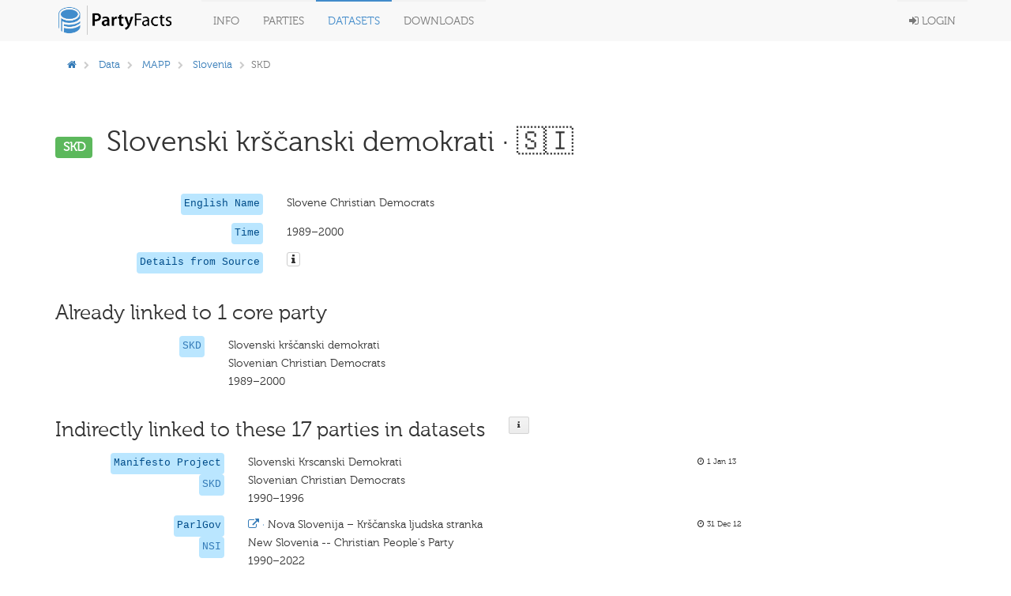

--- FILE ---
content_type: text/html; charset=utf-8
request_url: https://partyfacts.herokuapp.com/data/partyall/32875/
body_size: 22516
content:
<!DOCTYPE html PUBLIC "-//W3C//DTD XHTML 1.0 Transitional//EN" "http://www.w3.org/TR/xhtml1/DTD/xhtml1-transitional.dtd">
<html lang='en'>

<head>
  <meta charset='utf-8' />
  <title>
    

PF · SKD (mapp)


  </title>
  <meta content='width=device-width, initial-scale=1.0' name='viewport' />
  <meta content='' name='description' />
  <meta content='' name='author' />
  <!-- Le styles -->
  <link href='/static/bower_components/bootstrap/dist/css/bootstrap.min.css' rel='stylesheet' />
  <style type='text/css'>
    /*<![CDATA[*/
    body {
      min-height: 2000px;
      padding-top: 70px;
      padding-bottom: 40px;
    }

    /*]]>*/
  </style>
  <link href='/static/bower_components/font-awesome/css/font-awesome.min.css' rel='stylesheet' />
  <link href='/static/bower_components/select2/select2.css' rel='stylesheet' />
  <link href='/static/css/gh-buttons.css' rel='stylesheet' />
  <link href='/static/bower_components/toastr/toastr.min.css' rel='stylesheet' />
  <link href='/static/css/application.min.css?v=103' rel='stylesheet' />
  <link rel='alternate' type='application/rss+xml' title='Party Facts News' href="/documentation/news/feed/" />
  <script src='/static/bower_components/jquery/dist/jquery.min.js'></script>
  <script src='/static/bower_components/bootstrap/dist/js/bootstrap.min.js'></script>
  <script src='/static/bower_components/select2/select2.min.js'></script>
  <script src='/static/bower_components/listjs/dist/list.min.js'></script>
  <script src='/static/bower_components/list.pagination.js/dist/list.pagination.min.js'></script>
  <script src='/static/bower_components/spinjs/spin.js'></script>
  <script src='/static/bower_components/bootbox/bootbox.js'></script>
  <script src='/static/bower_components/toastr/toastr.min.js'></script>
  <script src='/static/javascript/application.min.js?v=106'></script>
</head>

<body>
  <div class='navbar navbar-default navbar-fixed-top' role='navigation'>
    <div class='container'>
      <div class='navbar-header'>
        <button class='navbar-toggle' data-toggle='collapse' type='button' data-target='.navbar-collapse'>
          <span class='sr-only'>Toggle navigation</span>
          <span class='icon-bar'></span>
          <span class='icon-bar'></span>
          <span class='icon-bar'></span>
        </button>
        <a class='navbar-brand' href='/'>
          <img class='main-logo' src='/static/assets/logo.png' alt='Party codes' />
        </a>
      </div>
      <div class='navbar-collapse collapse'>
        <ul class='nav navbar-nav'>
          <li class='dropdown'>
            <a class='dropdown-toggle' data-toggle='dropdown' href='#'>
              Info
            </a>
            <ul class='dropdown-menu pull-right'>
              <li>
                <a href='/documentation/about/'>About</a>
              </li>
              <li>
                <a href='/documentation/news/'>News</a>
              </li>
              <li>
                <a href='/documentation/faq/'>FAQ</a>
              </li>
              <li>
                <a href='/documentation/datasets/'>Datasets</a>
              </li>
              <li>
                <a href='/documentation/codebook/'>Codebook</a>
              </li>
            </ul>
          </li>
          <li>
            <a href='/data/partycodes/'>
              Parties
            </a>
          </li>
          <li>
            <a href='/data/'>
              Datasets
            </a>
          </li>
          <li>
            <a href='/download/'>
              Downloads
            </a>
          </li>
          
          <li>
            <div id='spinner'></div>
          </li>
        </ul>
        <ul class='nav navbar-nav navbar-right'>
          
          <li>
            <a href='/accounts/login/'>
              <i class='fa fa-sign-in'></i>
              Login
            </a>
          </li>
          
        </ul>
      </div>
    </div>
  </div>

  <div class='container'>
    

  </div>

  <div class='container'>
    
<div class='row'>
  <div class='col-sm-12'>
    
<div class='row'>
  <div class='col-sm-9'>
    <ol class='breadcrumb'>
      <li>
        <a href='/'>
          <i class='fa fa-home'></i>
        </a>
      </li>
      
      <li>
        <a href='/data/'>Data</a>
      </li>
      
      
      <li>
        
        <a href='/data/mapp/'>MAPP</a>
        
      </li>
      
      
      <li>
        
        <a href='/data/mapp/?country=SVN'>Slovenia</a>
        
      </li>
      
      
      
      
      <li class='active'>SKD</li>
      
      
      
    </ol>
  </div>
  <div class='col-sm-3'>
    
  </div>
</div>

<div class='row page-header'>
  <div class='col-sm-12'>
    <h1>
      <span class='label label-success h1-badge'>SKD</span>
      Slovenski krščanski demokrati
      
      &middot; 🇸🇮
      
    </h1>
  </div>
</div>
<div class='row'>
  <div class='col-sm-12'>
    

<div class='row sep-bottom'>
  <div class='col-sm-3'>
    <div class='pull-right'>
      
      <code class='pull-right'>
        
        English Name
        
      </code>
    </div>
  </div>
  <div class='col-sm-7'>
    
    
    Slovene Christian Democrats
    
    
    
    
  </div>
  <div class='col-sm-2'>
    <span class='lemph2'>
      
      
    </span>
  </div>
</div>

    
    

<div class='row sep-bottom'>
  <div class='col-sm-3'>
    <div class='pull-right'>
      
      <code class='pull-right'>
        
        Time
        
      </code>
    </div>
  </div>
  <div class='col-sm-7'>
    
    
    1989–2000
    
    
    
    
  </div>
  <div class='col-sm-2'>
    <span class='lemph2'>
      
      
    </span>
  </div>
</div>

    
    
    
    
    

<div class='row sep-bottom'>
  <div class='col-sm-3'>
    <div class='pull-right'>
      
      <code class='pull-right'>
        
        Details from Source
        
      </code>
    </div>
  </div>
  <div class='col-sm-7'>
    
    
    <i class='icon fa fa-info popoverable-large btn btn-default btn-xs' data-placement='bottom' data-content='<ul class="list-unstyled"><li>country&nbsp;&nbsp;&nbsp;<b>SVN</b></li><li>name&nbsp;&nbsp;&nbsp;<b>Slovenski krščanski demokrati</b></li><li>name_english&nbsp;&nbsp;&nbsp;<b>Slovene Christian Democrats</b></li><li>name_short&nbsp;&nbsp;&nbsp;<b>SKD</b></li><li>party_id&nbsp;&nbsp;&nbsp;<b>705007</b></li><li>partyfacts_id&nbsp;&nbsp;&nbsp;<b></b></li><li>year_first&nbsp;&nbsp;&nbsp;<b>1989</b></li><li>year_last&nbsp;&nbsp;&nbsp;<b>2000</b></li></ul>' data-title='details'></i>
    
    
    
    
  </div>
  <div class='col-sm-2'>
    <span class='lemph2'>
      
      
    </span>
  </div>
</div>


    
  </div>
</div>
<div class='row'>
  <div class='col-sm-12'>
    <div class='row'>
      <div class='col-sm-12'>
        <h2>
          <div class='pull-left'>
            Already linked to 1 core party
          </div>
          
        </h2>
      </div>
    </div>
    <div class='sep-bottom'></div>
    
    <div class='row'>
      <div class='col-sm-9'>
        

<div class='row sep-bottom'>
  <div class='col-sm-3'>
    <div class='pull-right'>
      
      <code class='pull-right'>
        
        
        <a href='/data/partycodes/644/'>
          SKD
        </a>
        
        
      </code>
    </div>
  </div>
  <div class='col-sm-7'>
    
    
    Slovenski krščanski demokrati
    
    
    <br />
    Slovenian Christian Democrats
    
    
    <br />
    1989–2000
    
    
  </div>
  <div class='col-sm-2'>
    <span class='lemph2'>
      
      
    </span>
  </div>
</div>

      </div>
      <div class='col-sm-3'>
        <div class='row'>
          <div class='col-sm-8'>
            
          </div>
          <div class='col-sm-2'>
            
          </div>
          
        </div>
      </div>
    </div>
    
    
    <div class='row'>
      <div class='col-sm-12'>
        <h2>
          <div class='pull-left'>
            Indirectly linked to these 17 parties in datasets
          </div>
          <div class='button-h2'>
            <div class='popoverable-large button button-medium' data-placement='bottom'
              data-content='Parties from external data sets are linked to the core parties. A direct relationship between two parties of different external data sets can not be established, only by linking them to the respective core party.<br><br>For further information on how to link parties to core parties, please visit the <a href="/documentation/codebook/">codebook</a>'
              data-title='Details'>
              <i class='icon fa fa-info'></i>
            </div>
          </div>
        </h2>
      </div>
    </div>
    <div class='sep-bottom'></div>
    
    <div class='row'>
      <div class='col-sm-10'>
        

<div class='row sep-bottom'>
  <div class='col-sm-3'>
    <div class='pull-right'>
      
      <code class='pull-right'>Manifesto Project</code>
      <br />
      
      <code class='pull-right'>
        
        
        <a href='/data/partyall/1684/'>
          SKD
        </a>
        
        
      </code>
    </div>
  </div>
  <div class='col-sm-7'>
    
    
    Slovenski Krscanski Demokrati
    
    
    <br />
    Slovenian Christian Democrats
    
    
    <br />
    1990–1996
    
    
  </div>
  <div class='col-sm-2'>
    <span class='lemph2'>
      
      <i class='fa fa-clock-o'></i>
      
      1 Jan 13
    </span>
  </div>
</div>


      </div>
    </div>
    
    <div class='row'>
      <div class='col-sm-10'>
        

<div class='row sep-bottom'>
  <div class='col-sm-3'>
    <div class='pull-right'>
      
      <code class='pull-right'>ParlGov</code>
      <br />
      
      <code class='pull-right'>
        
        
        <a href='/data/partyall/69/'>
          NSI
        </a>
        
        
      </code>
    </div>
  </div>
  <div class='col-sm-7'>
    
    <a href='https://parlgov.fly.dev/data/parties/svn/1047/'>
      <i class='fa fa-external-link'></i>
      &middot;
    </a>
    
    
    Nova Slovenija – Krščanska ljudska stranka
    
    
    <br />
    New Slovenia -- Christian People&#x27;s Party
    
    
    <br />
    1990–2022
    
    
  </div>
  <div class='col-sm-2'>
    <span class='lemph2'>
      
      <i class='fa fa-clock-o'></i>
      
      31 Dec 12
    </span>
  </div>
</div>


      </div>
    </div>
    
    <div class='row'>
      <div class='col-sm-10'>
        

<div class='row sep-bottom'>
  <div class='col-sm-3'>
    <div class='pull-right'>
      
      <code class='pull-right'>Wikipedia</code>
      <br />
      
      <code class='pull-right'>
        
        
        <a href='/data/partyall/22959/'>
          SlChDe
        </a>
        
        
      </code>
    </div>
  </div>
  <div class='col-sm-7'>
    
    <a href='https://en.wikipedia.org/wiki/Slovene_Christian_Democrats/'>
      <i class='fa fa-external-link'></i>
      &middot;
    </a>
    
    
    original name missing
    
    
    <br />
    Slovene Christian Democrats
    
    
    <br />
    1989–2020
    
    
  </div>
  <div class='col-sm-2'>
    <span class='lemph2'>
      
      <i class='fa fa-clock-o'></i>
      
      8 Jul 18
    </span>
  </div>
</div>


      </div>
    </div>
    
    <div class='row'>
      <div class='col-sm-10'>
        

<div class='row sep-bottom'>
  <div class='col-sm-3'>
    <div class='pull-right'>
      
      <code class='pull-right'>CLEA</code>
      <br />
      
      <code class='pull-right'>
        
        
        <a href='/data/partyall/20789/'>
          SKD
        </a>
        
        
      </code>
    </div>
  </div>
  <div class='col-sm-7'>
    
    
    Slovenski Krščanski Demokrati
    
    
    <br />
    Slovenian Christian Democrats
    
    
    <br />
    1996–1996
    
    
  </div>
  <div class='col-sm-2'>
    <span class='lemph2'>
      
      <i class='fa fa-clock-o'></i>
      
      22 May 18
    </span>
  </div>
</div>


      </div>
    </div>
    
    <div class='row'>
      <div class='col-sm-10'>
        

<div class='row sep-bottom'>
  <div class='col-sm-3'>
    <div class='pull-right'>
      
      <code class='pull-right'>V-Party</code>
      <br />
      
      <code class='pull-right'>
        
        
        <a href='/data/partyall/37628/'>
          NSi
        </a>
        
        
      </code>
    </div>
  </div>
  <div class='col-sm-7'>
    
    
    original name missing
    
    
    <br />
    New Slovenia -- Christian People&#x27;s Party
    
    
    <br />
    1990–2018
    
    
  </div>
  <div class='col-sm-2'>
    <span class='lemph2'>
      
      <i class='fa fa-clock-o'></i>
      
      7 Mar 20
    </span>
  </div>
</div>


      </div>
    </div>
    
    <div class='row'>
      <div class='col-sm-10'>
        

<div class='row sep-bottom'>
  <div class='col-sm-3'>
    <div class='pull-right'>
      
      <code class='pull-right'>CHISOLS</code>
      <br />
      
      <code class='pull-right'>
        
        
        <a href='/data/partyall/51884/'>
          SKDDEMOS
        </a>
        
        
      </code>
    </div>
  </div>
  <div class='col-sm-7'>
    
    
    original name missing
    
    
    <br />
    english name missing
    
    
    <br />
    1992–1992
    
    
  </div>
  <div class='col-sm-2'>
    <span class='lemph2'>
      
      <i class='fa fa-clock-o'></i>
      
      14 Mar 21
    </span>
  </div>
</div>


      </div>
    </div>
    
    <div class='row'>
      <div class='col-sm-10'>
        

<div class='row sep-bottom'>
  <div class='col-sm-3'>
    <div class='pull-right'>
      
      <code class='pull-right'>CHISOLS</code>
      <br />
      
      <code class='pull-right'>
        
        
        <a href='/data/partyall/26601/'>
          SKD
        </a>
        
        
      </code>
    </div>
  </div>
  <div class='col-sm-7'>
    
    
    original name missing
    
    
    <br />
    Slovene Christian Democrats
    
    
    <br />
    1994–1997
    
    
  </div>
  <div class='col-sm-2'>
    <span class='lemph2'>
      
      <i class='fa fa-clock-o'></i>
      
      2 Nov 18
    </span>
  </div>
</div>


      </div>
    </div>
    
    <div class='row'>
      <div class='col-sm-10'>
        

<div class='row sep-bottom'>
  <div class='col-sm-3'>
    <div class='pull-right'>
      
      <code class='pull-right'>PolCon</code>
      <br />
      
      <code class='pull-right'>
        
        
        <a href='/data/partyall/16670/'>
          ChDe
        </a>
        
        
      </code>
    </div>
  </div>
  <div class='col-sm-7'>
    
    
    original name missing
    
    
    <br />
    Christian Democrats
    
    
    <br />
    1991–2004
    
    
  </div>
  <div class='col-sm-2'>
    <span class='lemph2'>
      
      <i class='fa fa-clock-o'></i>
      
      11 Jul 16
    </span>
  </div>
</div>


      </div>
    </div>
    
    <div class='row'>
      <div class='col-sm-10'>
        

<div class='row sep-bottom'>
  <div class='col-sm-3'>
    <div class='pull-right'>
      
      <code class='pull-right'>WhoGov</code>
      <br />
      
      <code class='pull-right'>
        
        
        <a href='/data/partyall/49409/'>
          SKD
        </a>
        
        
      </code>
    </div>
  </div>
  <div class='col-sm-7'>
    
    
    Slovenski kršcanski demokrati
    
    
    <br />
    Slovenian Christian Democrats
    
    
    <br />
    1992–1996
    
    
  </div>
  <div class='col-sm-2'>
    <span class='lemph2'>
      
      <i class='fa fa-clock-o'></i>
      
      28 Dec 20
    </span>
  </div>
</div>


      </div>
    </div>
    
    <div class='row'>
      <div class='col-sm-10'>
        

<div class='row sep-bottom'>
  <div class='col-sm-3'>
    <div class='pull-right'>
      
      <code class='pull-right'>World Values Survey</code>
      <br />
      
      <code class='pull-right'>
        
        
        <a href='/data/partyall/12741/'>
          SKD
        </a>
        
        
      </code>
    </div>
  </div>
  <div class='col-sm-7'>
    
    
    NA
    
    
    <br />
    Slovene Christian Democrats
    
    
    <br />
    1994–1998
    
    
  </div>
  <div class='col-sm-2'>
    <span class='lemph2'>
      
      <i class='fa fa-clock-o'></i>
      
      21 Jul 15
    </span>
  </div>
</div>


      </div>
    </div>
    
    <div class='row'>
      <div class='col-sm-10'>
        

<div class='row sep-bottom'>
  <div class='col-sm-3'>
    <div class='pull-right'>
      
      <code class='pull-right'>CSES-IMD</code>
      <br />
      
      <code class='pull-right'>
        
        
        <a href='/data/partyall/32373/'>
          SKD
        </a>
        
        
      </code>
    </div>
  </div>
  <div class='col-sm-7'>
    
    
    original name missing
    
    
    <br />
    Christian Democrats
    
    
    <br />
    1996–1996
    
    
  </div>
  <div class='col-sm-2'>
    <span class='lemph2'>
      
      <i class='fa fa-clock-o'></i>
      
      14 Apr 19
    </span>
  </div>
</div>


      </div>
    </div>
    
    <div class='row'>
      <div class='col-sm-10'>
        

<div class='row sep-bottom'>
  <div class='col-sm-3'>
    <div class='pull-right'>
      
      <code class='pull-right'>ERDDA (2013)</code>
      <br />
      
      <code class='pull-right'>
        
        
        <a href='/data/partyall/2255/'>
          SKD
        </a>
        
        
      </code>
    </div>
  </div>
  <div class='col-sm-7'>
    
    
    Slovenski Krscanski Demokrati 
    
    
    <br />
    Slovenian Christian Democrats
    
    
    <br />
    1990–2000
    
    
  </div>
  <div class='col-sm-2'>
    <span class='lemph2'>
      
      <i class='fa fa-clock-o'></i>
      
      31 Jan 13
    </span>
  </div>
</div>


      </div>
    </div>
    
    <div class='row'>
      <div class='col-sm-10'>
        

<div class='row sep-bottom'>
  <div class='col-sm-3'>
    <div class='pull-right'>
      
      <code class='pull-right'>Global Elections DB</code>
      <br />
      
      <code class='pull-right'>
        
        
        <a href='/data/partyall/28482/'>
          ChDeofSl
        </a>
        
        
      </code>
    </div>
  </div>
  <div class='col-sm-7'>
    
    
    original name missing
    
    
    <br />
    Christian Democrats of Slovenia
    
    
    <br />
    1996–1996
    
    
  </div>
  <div class='col-sm-2'>
    <span class='lemph2'>
      
      <i class='fa fa-clock-o'></i>
      
      8 Jan 19
    </span>
  </div>
</div>


      </div>
    </div>
    
    <div class='row'>
      <div class='col-sm-10'>
        

<div class='row sep-bottom'>
  <div class='col-sm-3'>
    <div class='pull-right'>
      
      <code class='pull-right'>Global Elections DB</code>
      <br />
      
      <code class='pull-right'>
        
        
        <a href='/data/partyall/28435/'>
          SlPePaDeofSl
        </a>
        
        
      </code>
    </div>
  </div>
  <div class='col-sm-7'>
    
    
    original name missing
    
    
    <br />
    Slovenian People&#x27;s Party-Christian Democrats of Slovenia
    
    
    <br />
    2000–2000
    
    
  </div>
  <div class='col-sm-2'>
    <span class='lemph2'>
      
      <i class='fa fa-clock-o'></i>
      
      8 Jan 19
    </span>
  </div>
</div>


      </div>
    </div>
    
    <div class='row'>
      <div class='col-sm-10'>
        

<div class='row sep-bottom'>
  <div class='col-sm-3'>
    <div class='pull-right'>
      
      <code class='pull-right'>Leaders Global</code>
      <br />
      
      <code class='pull-right'>
        
        
        <a href='/data/partyall/52726/'>
          SKD
        </a>
        
        
      </code>
    </div>
  </div>
  <div class='col-sm-7'>
    
    
    original name missing
    
    
    <br />
    Slovenian Christian Democrats
    
    
    <br />
    1990–1991
    
    
  </div>
  <div class='col-sm-2'>
    <span class='lemph2'>
      
      <i class='fa fa-clock-o'></i>
      
      27 Mar 21
    </span>
  </div>
</div>


      </div>
    </div>
    
    <div class='row'>
      <div class='col-sm-10'>
        

<div class='row sep-bottom'>
  <div class='col-sm-3'>
    <div class='pull-right'>
      
      <code class='pull-right'>PAGED</code>
      <br />
      
      <code class='pull-right'>
        
        
        <a href='/data/partyall/54045/'>
          SKD
        </a>
        
        
      </code>
    </div>
  </div>
  <div class='col-sm-7'>
    
    
    original name missing
    
    
    <br />
    english name missing
    
    
    <br />
    1990–1996
    
    
  </div>
  <div class='col-sm-2'>
    <span class='lemph2'>
      
      <i class='fa fa-clock-o'></i>
      
      28 Jun 22
    </span>
  </div>
</div>


      </div>
    </div>
    
    <div class='row'>
      <div class='col-sm-10'>
        

<div class='row sep-bottom'>
  <div class='col-sm-3'>
    <div class='pull-right'>
      
      <code class='pull-right'>PIP</code>
      <br />
      
      <code class='pull-right'>
        
        
        <a href='/data/partyall/34011/'>
          SKD
        </a>
        
        
      </code>
    </div>
  </div>
  <div class='col-sm-7'>
    
    
    original name missing
    
    
    <br />
    Slovenian Christian Democrats
    
    
    <br />
    1990–2000
    
    
  </div>
  <div class='col-sm-2'>
    <span class='lemph2'>
      
      <i class='fa fa-clock-o'></i>
      
      17 Jul 19
    </span>
  </div>
</div>


      </div>
    </div>
    
    
  </div>
</div>
<div class='row-separator'></div>
<div class='row-separator'></div>
<div class='row-separator'></div>
<div class='row'>
  
</div>
<div class='row'>
  <div class='col-sm-12'>
    <p class='small'><br><br> added: April 28, 2019, 5:59 p.m. &mdash; updated: April 19, 2024, 12:31 p.m.</p>
  </div>
</div>

  </div>
</div>

    <div class='col-sm-12'>
      <hr />
      <footer>
        <div class='pull-right'>
          <p>
            
            <a class='text-black' href='https://github.com/hdigital/partyfacts'>
              <i class='fa fa-github'></i>
            </a>
            &nbsp;|&nbsp;
            <a href='/documentation/privacy/'>Privacy</a>
            &nbsp;|&nbsp;
            &copy; Party Facts authors 2013
          </p>
        </div>
      </footer>
    </div>
  </div>
  <!-- Placed at the end of the document so the pages load faster -->
  
  
</body>

</html>
